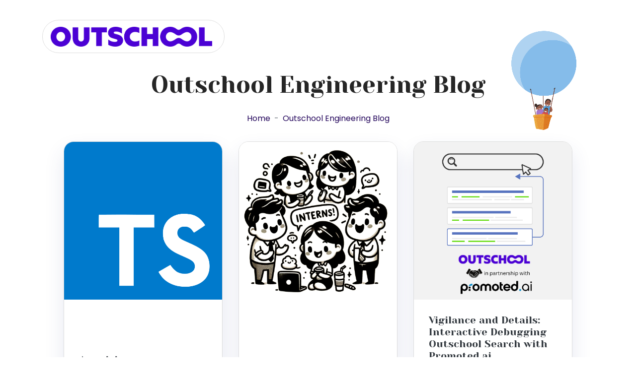

--- FILE ---
content_type: text/html; charset=utf-8
request_url: https://engineering.outschool.com/
body_size: 13035
content:
<!DOCTYPE html>
<html>
<head>
	<meta name="generator" content="Hugo 0.132.2">
  <meta charset="utf-8" />
  <title>Outschool Engineering Blog</title>

  <!-- mobile responsive meta -->
  <meta name="viewport" content="width=device-width, initial-scale=1" />
  <meta name="viewport" content="width=device-width, initial-scale=1, maximum-scale=1" />

   
  <meta property="og:url" content="https://engineering.outschool.com/">
  <meta property="og:site_name" content="Outschool Engineering Blog">
  <meta property="og:title" content="Outschool Engineering Blog">
  <meta property="og:description" content="Outschool Engineers Talking Tech">
  <meta property="og:locale" content="en_us">
  <meta property="og:type" content="website">
    <meta property="og:image" content="https://engineering.outschool.com/images/hot-air-balloon.png">

  <meta name="twitter:card" content="summary" />
  <meta name="twitter:site" content="@outschool" />

  <!-- Slick Carousel -->
  <link rel="stylesheet" href="https://engineering.outschool.com/plugins/slick/slick.css" />
  <link rel="stylesheet" href="https://engineering.outschool.com/plugins/slick/slick-theme.css" />
  <!-- Font Awesome -->
  <link rel="stylesheet" href="https://engineering.outschool.com/plugins/font-awesome/css/font-awesome.min.css" />

  <!-- Magnific Popup -->
  <link rel="stylesheet" href="https://engineering.outschool.com/plugins/magnafic-popup/magnific-popup.css" />

  <!-- Stylesheets -->
  
  <link href="https://engineering.outschool.com/scss/style.min.css" rel="stylesheet" />

  <!--Favicon-->
  <link rel="shortcut icon" href="https://engineering.outschool.com/images/favicon.ico" type="image/x-icon" />
  <link rel="icon" href="https://engineering.outschool.com/images/favicon.png" type="image/x-icon" />
  
  <!-- Google Analytics -->
  <script async src="https://www.googletagmanager.com/gtag/js?id=G-1W6511M8JC"></script>
  <script>
    window.dataLayer = window.dataLayer || [];
    function gtag() { dataLayer.push(arguments); }
    gtag('js', new Date());

    gtag('config', 'G-1W6511M8JC');
  </script>
  
</head>


<body>
  <nav class="navbar navbar-expand-lg">
  <div class="container">
    <div class="logo-wrapper">
      <a href="https://engineering.outschool.com/" class="navbar-brand">
        <img class="logo" src="https://engineering.outschool.com/images/outschool-logo.png" alt="Outschool Logo" />
      </a>
    </div>
    
      
      
      
    

    <div class="collapse navbar-collapse justify-content-between" id="navbarCollapse">
      <ul class="nav navbar-nav main-navigation my-0 mx-auto">
        
        
      </ul>
    </div>
  </div>
</nav>

  <div id="content">
    

<header class="breadCrumb">
  <img class="animated-balloon" src="https://engineering.outschool.com//images/hot-air-balloon.png" />
	<div class="container">
		<div class="row">
			<div class="col-12 text-center">
				<h3 class="breadCrumb__title">Outschool Engineering Blog</h3>
				<nav aria-label="breadcrumb" class="d-flex justify-content-center">
					<ol class="breadcrumb align-items-center">
						<li class="breadcrumb-item"><a href="https://engineering.outschool.com/">Home</a></li>
						<li class="breadcrumb-item active" aria-current="page">Outschool Engineering Blog</li>
					</ol>
				</nav>
			</div>
		</div>
	</div>
</header>

<section class="section blog-page">
  
    <div class="blog-page__item">
      <a href="https://engineering.outschool.com/posts/agonizing-typescript/">
        <div class="blog-page__item-thumb">
          <img src="https://engineering.outschool.com/images/ts.png" alt="post-image">
        </div>
        <div class="blog-page__item-content bg-white">
          <h3 class="mb-0">
            <a class="text-dark" href="https://engineering.outschool.com/posts/agonizing-typescript/">Agonizing over typescript compilation times</a>
          </h3>
          <div>Alan Andrade</div>
          <span class="small">August 19, 2024</span>
        </div>
      </a>
    </div>
  
    <div class="blog-page__item">
      <a href="https://engineering.outschool.com/posts/successful-coop-at-os/">
        <div class="blog-page__item-thumb">
          <img src="https://engineering.outschool.com/images/successful-coop-at-os/feature-image.png" alt="post-image">
        </div>
        <div class="blog-page__item-content bg-white">
          <h3 class="mb-0">
            <a class="text-dark" href="https://engineering.outschool.com/posts/successful-coop-at-os/">4 Steps to a Successful Co-op at Outschool</a>
          </h3>
          <div>Winter 2024 Co-ops and Interns</div>
          <span class="small">April 3, 2024</span>
        </div>
      </a>
    </div>
  
    <div class="blog-page__item">
      <a href="https://engineering.outschool.com/posts/debugging-outschool-search/">
        <div class="blog-page__item-thumb">
          <img src="https://engineering.outschool.com/images/debugging-outschool-search/promoted-and-outschool.png" alt="post-image">
        </div>
        <div class="blog-page__item-content bg-white">
          <h3 class="mb-0">
            <a class="text-dark" href="https://engineering.outschool.com/posts/debugging-outschool-search/">Vigilance and Details: Interactive Debugging Outschool Search with Promoted.ai</a>
          </h3>
          <div>Brindi (Outschool), Parima (Outschool), Elsa (Promoted), Andrew (Promoted)</div>
          <span class="small">November 29, 2023</span>
        </div>
      </a>
    </div>
  
    <div class="blog-page__item">
      <a href="https://engineering.outschool.com/posts/deleting-data-without-regrets/">
        <div class="blog-page__item-thumb">
          <img src="https://engineering.outschool.com/images/deleting-data-without-regrets/feature-image.png" alt="post-image">
        </div>
        <div class="blog-page__item-content bg-white">
          <h3 class="mb-0">
            <a class="text-dark" href="https://engineering.outschool.com/posts/deleting-data-without-regrets/">Deleting Data Without Regrets</a>
          </h3>
          <div>Nuria Ruiz</div>
          <span class="small">September 14, 2023</span>
        </div>
      </a>
    </div>
  
    <div class="blog-page__item">
      <a href="https://engineering.outschool.com/posts/meet-outschools-summer-2023-co-ops-and-interns/">
        <div class="blog-page__item-thumb">
          <img src="https://engineering.outschool.com/images/s23-co-ops/feature-image.png" alt="post-image">
        </div>
        <div class="blog-page__item-content bg-white">
          <h3 class="mb-0">
            <a class="text-dark" href="https://engineering.outschool.com/posts/meet-outschools-summer-2023-co-ops-and-interns/">Meet Outschool&#39;s Summer 2023 Co-ops and Interns</a>
          </h3>
          <div>Summer 2023 Co-ops and Interns</div>
          <span class="small">August 22, 2023</span>
        </div>
      </a>
    </div>
  
    <div class="blog-page__item">
      <a href="https://engineering.outschool.com/posts/gitlab-runner-on-kubernetes/">
        <div class="blog-page__item-thumb">
          <img src="https://engineering.outschool.com/images/gitlab-runner-on-kubernetes/00-gitlab-on-kubernetes.png" alt="post-image">
        </div>
        <div class="blog-page__item-content bg-white">
          <h3 class="mb-0">
            <a class="text-dark" href="https://engineering.outschool.com/posts/gitlab-runner-on-kubernetes/">Gitlab Runner on Kubernetes</a>
          </h3>
          <div>Jimmy Berry</div>
          <span class="small">July 6, 2023</span>
        </div>
      </a>
    </div>
  
    <div class="blog-page__item">
      <a href="https://engineering.outschool.com/posts/history-of-js/">
        <div class="blog-page__item-thumb">
          <img src="https://engineering.outschool.com/images/history/feature.jpg" alt="post-image">
        </div>
        <div class="blog-page__item-content bg-white">
          <h3 class="mb-0">
            <a class="text-dark" href="https://engineering.outschool.com/posts/history-of-js/">Javascript - An Unauthoritative History</a>
          </h3>
          <div>Danny Kirchmeier and Caley Brock</div>
          <span class="small">March 1, 2023</span>
        </div>
      </a>
    </div>
  
    <div class="blog-page__item">
      <a href="https://engineering.outschool.com/posts/how-we-send-over-one-million-notifications/">
        <div class="blog-page__item-thumb">
          <img src="https://engineering.outschool.com/images/notifications/feature.png" alt="post-image">
        </div>
        <div class="blog-page__item-content bg-white">
          <h3 class="mb-0">
            <a class="text-dark" href="https://engineering.outschool.com/posts/how-we-send-over-one-million-notifications/">How We Send over One Million Notifications per Month to Learners around the World</a>
          </h3>
          <div>Jess Monroe</div>
          <span class="small">December 13, 2022</span>
        </div>
      </a>
    </div>
  
    <div class="blog-page__item">
      <a href="https://engineering.outschool.com/posts/a-junior-engineers-guide-to-asking-good-questions/">
        <div class="blog-page__item-thumb">
          <img src="https://engineering.outschool.com/images/Good-Questions/feature-image.png" alt="post-image">
        </div>
        <div class="blog-page__item-content bg-white">
          <h3 class="mb-0">
            <a class="text-dark" href="https://engineering.outschool.com/posts/a-junior-engineers-guide-to-asking-good-questions/">A Junior Engineer’s Guide to Asking Good Questions</a>
          </h3>
          <div>Riley Raso</div>
          <span class="small">September 15, 2022</span>
        </div>
      </a>
    </div>
  
</section>

<section class="section pagination">
  

<nav aria-label="Page navigation" class="w-100">
  <ul class="pagination justify-content-center pagination-lg">
    
    
    
    <li class="page-item active">
      <a class="page-link" href="/">1</a>
    </li>
    
    
    
    <li class="page-item">
      <a class="page-link" href="/page/2/">2</a>
    </li>
    
    
    
    <li class="page-item">
      <a class="page-link" href="/page/3/">3</a>
    </li>
    
    

    
    <li class="page-item">
      <a class="page-link" href="/page/2/" rel="next">
        →
      </a>
    </li>
    
  </ul>
  
</nav>

</section>



  </div>
  <section class="footer" id="contact">
	<div class="footer__background_shape">
		<svg viewBox="0 0 1920 79">
			<path d="M0 0h1920v79L0 0z" data-name="Path 1450" />
		</svg>
	</div>
	<div class="container">
		<div class="row footer__widget">
      
      
      <a class="text-light" target="_blank" href="https://outschool.com/careers">
          Careers
      </a>
      
		</div>
		<div class="row footer__footer">
			<div class="col-lg-6">
				<div class="footer__footer_copy text-light">
					<p>All rights reserved copyright © Outschool 2022-2023</p>
				</div>
			</div>
			<div class="col-lg-6">
				<div class="footer__footer_social">
					<ul class="unstyle-list">
						
						
						<li class="d-inline-block mx-2"><a class="text-light" target="_blank" href="https://www.facebook.com/outschool"><i
									class="fa fa-facebook-official"></i></a>
						</li>
						
						<li class="d-inline-block mx-2"><a class="text-light" target="_blank" href="https://www.linkedin.com/company/outschool/mycompany/"><i
									class="fa fa-linkedin-square"></i></a>
						</li>
						
						<li class="d-inline-block mx-2"><a class="text-light" target="_blank" href="https://www.instagram.com/outschool/"><i
									class="fa fa-instagram"></i></a>
						</li>
						
						<li class="d-inline-block mx-2"><a class="text-light" target="_blank" href="https://twitter.com/outschool"><i
									class="fa fa-twitter-square"></i></a>
						</li>
						
						<li class="d-inline-block mx-2"><a class="text-light" target="_blank" href="https://www.pinterest.com/outschool/"><i
									class="fa fa-pinterest-square"></i></a>
						</li>
						
					</ul>
				</div>
			</div>
		</div>
	</div>
</section>
<script src="https://maps.googleapis.com/maps/api/js?key=&libraries=geometry"></script>
<script src="https://engineering.outschool.com/plugins/jQuery/jquery.min.js"></script>
<script src="https://engineering.outschool.com/plugins/bootstrap/bootstrap.min.js"></script>
<script src="https://engineering.outschool.com/plugins/slick/slick.min.js"></script>
<script src="https://engineering.outschool.com/plugins/waypoint/jquery.waypoints.min.js"></script>
<script src="https://engineering.outschool.com/plugins/magnafic-popup/jquery.magnific-popup.min.js"></script>
<script src="https://engineering.outschool.com/plugins/tweenmax/TweenMax.min.js"></script>
<script src="https://engineering.outschool.com/plugins/imagesloaded/imagesloaded.min.js"></script>
<script src="https://engineering.outschool.com/plugins/masonry/masonry.min.js"></script>
<script src="https://unpkg.com/medium-zoom@1.1.0/dist/medium-zoom.min.js"></script>
	<script>
		mediumZoom('.singleBlog img');
	</script>


<script src="https://engineering.outschool.com/js/form-handler.min.js"></script>

<script src="https://engineering.outschool.com/js/script.min.js"></script>

</body>

</html>


--- FILE ---
content_type: application/javascript
request_url: https://engineering.outschool.com/js/form-handler.min.js
body_size: 413
content:
window.addEventListener("DOMContentLoaded",function(){var e=document.getElementById("contact-form"),n=document.getElementById("contact-form-button"),t=document.getElementById("contact-form-status");function s(){e.reset(),n.style="display: none ",t.innerHTML="Thanks! Contact form is submitted successfully."}function o(){t.innerHTML="Oops! There was a problem."}e!=null&&e.addEventListener("submit",function(t){t.preventDefault();var n=new FormData(e);ajax(e.method,e.action,n,s,o)})});function ajax(e,t,n,s,o){var i=new XMLHttpRequest;i.open(e,t),i.setRequestHeader("Accept","application/json"),i.onreadystatechange=function(){if(i.readyState!==XMLHttpRequest.DONE)return;i.status===200?s(i.response,i.responseType):o(i.status,i.response,i.responseType)},i.send(n)}

--- FILE ---
content_type: application/javascript
request_url: https://engineering.outschool.com/js/script.min.js
body_size: 5066
content:
function PageLoad(){$("body").removeClass("hidden"),TweenMax.to($(".preloader-text"),1,{force3D:!0,opacity:1,y:0,delay:.2,ease:Power3.easeOut});var c=100,e=window.performance.timing,n=-(e.loadEventEnd-e.navigationStart),t=parseInt(n/500%50)*70,s=$("#precent"),o=1,i=100,a=t;r(s,o,i,a);function r(e,t,n,s){var i=n-t,o=t,a=n>t?1:-1,r=Math.abs(Math.floor(s/i)),c=$(e),l=setInterval(function(){o+=a,$(c).text(o),o===n&&clearInterval(l)},r)}setTimeout(function(){TweenMax.to($(".percentage, .inner"),.7,{force3D:!0,opacity:0,yPercent:-101,ease:Power3.easeInOut}),TweenMax.to($(".preloader-wrap"),.7,{force3D:!0,yPercent:-150,delay:.2,ease:Power3.easeInOut})},t)}$(document).ready(function(){PageLoad(),$(window).scroll(function(){$(document).scrollTop()>200?$(".navbar").addClass("nav__color__change"):$(".navbar").removeClass("nav__color__change")});var e,t,n=$(".scroll");n.click(function(e){let t=$(this.hash);t.length&&(e.preventDefault(),$("body,html").animate({scrollTop:t.offset().top},1e3))}),$(".navbar-nav>li>a").on("click",function(){$(".navbar-collapse").collapse("hide")}),$(".service__slider").slick({infinite:!1,slidesToShow:3,slidesToScroll:1,dots:!1,arrows:!1,responsive:[{breakpoint:992,settings:{slidesToShow:2,slidesToScroll:1,dots:!0}},{breakpoint:768,settings:{slidesToShow:1,slidesToScroll:1,dots:!0}}]}),$(".skill__progress").waypoint(function(){$(".progress-value span").each(function(){$(this).prop("Counter",0).animate({Counter:$(this).text()},{duration:3e3,easing:"swing",step:function(e){$(this).text(Math.ceil(e))}})}),$(".skill__progress_item").addClass("js-animation"),this.destroy()},{offset:"80%"}),$(".testimonial__slider").slick({infinite:!0,slidesToShow:2,slidesToScroll:1,dots:!0,arrows:!1,autoplay:!0,autoplaySpeed:2e3,responsive:[{breakpoint:992,settings:{slidesToShow:1,slidesToScroll:1,infinite:!0,dots:!0}}]}),$(".popup-button").magnificPopup({disableOn:700,type:"iframe",mainClass:"mfp-fade",removalDelay:160,preloader:!1,fixedContentPos:!1}),e=$(".portfolio-item-grid").masonry({itemSelector:".portfolio-item"}),e.imagesLoaded().progress(function(){e.masonry("layout")}),t=new TimelineMax({yoyo:!0,repeat:-1}),t.to(".blob",3,{attr:{d:"M470.3 133c45.8 42.5 75.3 104.8 60.3 152-15 47.3-74.4 79.6-120.2 110.7-45.8 31.2-78.1 61.3-116.5 67.4-38.4 6.1-83-11.7-110.2-42.8-27.1-31.2-36.9-75.8-44.7-128.1-7.8-52.3-13.5-112.4 13.6-154.9 27.2-42.5 87.3-67.4 148.5-68.5 61.1-1 123.4 21.7 169.2 64.2z"}}).to(".blob",3,{attr:{d:"M452.9 141.3c41.2 47 67.6 102.8 56.3 147.4-11.3 44.5-60.4 77.8-101.6 120.6-41.1 42.8-74.4           95.3-117.3 104.9-42.9 9.7-95.4-23.4-122.1-66.2-26.7-42.9-27.4-95.4-32.6-153.2-5.2-57.7-14.8-120.7 11.9-167.7 26.6-47 89.6-78 149-74.5 59.4 3.5 115.2 41.7 156.4 88.7z"}}).to(".blob",3,{attr:{d:"M423.5 172.8c30.2 33.9 43.8 80.5 42.9 126.3-.9 45.7-16.5 90.5-46.7 113.1-30.1 22.7-74.9 23.3-124.8 28.3-49.8 5.1-104.7 14.7-146.6-8-41.8-22.7-70.6-77.6-57.8-119.8 12.7-42.2 66.9-71.6 108.7-105.5 41.9-33.8 71.3-72 109.4-80.6 38.1-8.6 84.7 12.4 114.9 46.2z"}}).to(".blob",3,{attr:{d:"M455.4 151.1c43.1 36.7 73.4 92.8 60.8 136.3-12.7 43.5-68.1 74.4-111.3 119.4-43.1 45-74 104.1-109.8 109-35.9 5-76.7-44.2-111.8-89.2-35.2-45-64.7-85.8-70.8-132.6-6-46.8 11.6-99.6 46.7-136.3 35.2-36.6 88-57.2 142.4-58.8 54.5-1.7 110.6 15.6 153.8 52.2z"}})}),window.marker=null;function initialize(){var e,t,o,i,a,r,c,n=$("#map").data("lat"),s=$("#map").data("long");console.log(n,s),t=new google.maps.LatLng(n,s),o=[{featureType:"water",elementType:"geometry",stylers:[{color:"#e9e9e9"},{lightness:17}]},{featureType:"landscape",elementType:"geometry",stylers:[{color:"#f5f5f5"},{lightness:20}]},{featureType:"road.highway",elementType:"geometry.fill",stylers:[{color:"#ffffff"},{lightness:17}]},{featureType:"road.highway",elementType:"geometry.stroke",stylers:[{color:"#ffffff"},{lightness:29},{weight:.2}]},{featureType:"road.arterial",elementType:"geometry",stylers:[{color:"#ffffff"},{lightness:18}]},{featureType:"road.local",elementType:"geometry",stylers:[{color:"#ffffff"},{lightness:16}]},{featureType:"poi",elementType:"geometry",stylers:[{color:"#f5f5f5"},{lightness:21}]},{featureType:"poi.park",elementType:"geometry",stylers:[{color:"#dedede"},{lightness:21}]},{elementType:"labels.text.stroke",stylers:[{visibility:"on"},{color:"#ffffff"},{lightness:16}]},{elementType:"labels.text.fill",stylers:[{saturation:36},{color:"#333333"},{lightness:40}]},{elementType:"labels.icon",stylers:[{visibility:"off"}]},{featureType:"transit",elementType:"geometry",stylers:[{color:"#f2f2f2"},{lightness:19}]},{featureType:"administrative",elementType:"geometry.fill",stylers:[{color:"#fefefe"},{lightness:20}]},{featureType:"administrative",elementType:"geometry.stroke",stylers:[{color:"#fefefe"},{lightness:17},{weight:1.2}]}],i={center:t,mapTypeId:google.maps.MapTypeId.ROADMAP,zoom:13,panControl:!1,scrollwheel:!1,zoomControl:!0,mapTypeControl:!1,scaleControl:!1,streetViewControl:!1,overviewMapControl:!1,zoomControlOptions:{style:google.maps.ZoomControlStyle.LARGE}},e=new google.maps.Map(document.getElementById("map"),i),a=new google.maps.StyledMapType(o,{name:"Grayscale"}),e.mapTypes.set("grey",a),e.setMapTypeId("grey"),r=$("#map").data("pin"),c=new google.maps.MarkerImage(r,null,null,null,new google.maps.Size(25,34)),marker=new google.maps.Marker({position:t,map:e,icon:c,title:"bizcred"})}$("#map").length>0&&google.maps.event.addDomListener(window,"load",initialize)